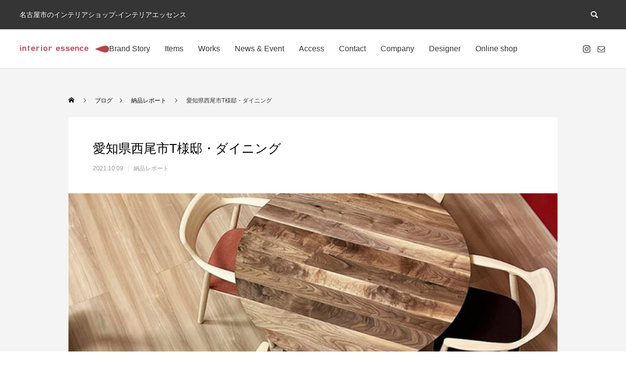

--- FILE ---
content_type: text/html; charset=UTF-8
request_url: https://iess.co.jp/2021/10/09/%E7%B4%8D%E5%93%81%E3%83%AC%E3%83%9D%E3%83%BC%E3%83%88%E3%83%80%E3%82%A4%E3%83%8B%E3%83%B3%E3%82%B0%E6%84%9B%E7%9F%A5%E7%9C%8C%E8%A5%BF%E5%B0%BE%E5%B8%82t%E6%A7%98%E9%82%B8/
body_size: 14939
content:

	<!DOCTYPE html>
<html class="pc" lang="ja">
<head>
<meta charset="UTF-8">
<!--[if IE]><meta http-equiv="X-UA-Compatible" content="IE=edge"><![endif]-->
<meta name="viewport" content="width=device-width">
<title>愛知県西尾市T様邸・ダイニング | インテリアエッセンス</title>
<meta name="description" content="愛知県西尾市T様邸・戸建・Paleta120テーブル・Hiroshimaチェア自然とダイニングに集まるラウンドテーブルお部屋には角張った形がほとんど。">
<link rel="pingback" href="https://iess.co.jp/wp/xmlrpc.php">
<meta name='robots' content='max-image-preview:large' />
<link rel='dns-prefetch' href='//www.googletagmanager.com' />
<link rel="alternate" type="application/rss+xml" title="インテリアエッセンス &raquo; フィード" href="https://iess.co.jp/feed/" />
<link rel="alternate" type="application/rss+xml" title="インテリアエッセンス &raquo; コメントフィード" href="https://iess.co.jp/comments/feed/" />
<link rel="alternate" type="application/rss+xml" title="インテリアエッセンス &raquo; 愛知県西尾市T様邸・ダイニング のコメントのフィード" href="https://iess.co.jp/2021/10/09/%E7%B4%8D%E5%93%81%E3%83%AC%E3%83%9D%E3%83%BC%E3%83%88%E3%83%80%E3%82%A4%E3%83%8B%E3%83%B3%E3%82%B0%E6%84%9B%E7%9F%A5%E7%9C%8C%E8%A5%BF%E5%B0%BE%E5%B8%82t%E6%A7%98%E9%82%B8/feed/" />
<link rel="alternate" title="oEmbed (JSON)" type="application/json+oembed" href="https://iess.co.jp/wp-json/oembed/1.0/embed?url=https%3A%2F%2Fiess.co.jp%2F2021%2F10%2F09%2F%25E7%25B4%258D%25E5%2593%2581%25E3%2583%25AC%25E3%2583%259D%25E3%2583%25BC%25E3%2583%2588%25E3%2583%2580%25E3%2582%25A4%25E3%2583%258B%25E3%2583%25B3%25E3%2582%25B0%25E6%2584%259B%25E7%259F%25A5%25E7%259C%258C%25E8%25A5%25BF%25E5%25B0%25BE%25E5%25B8%2582t%25E6%25A7%2598%25E9%2582%25B8%2F" />
<link rel="alternate" title="oEmbed (XML)" type="text/xml+oembed" href="https://iess.co.jp/wp-json/oembed/1.0/embed?url=https%3A%2F%2Fiess.co.jp%2F2021%2F10%2F09%2F%25E7%25B4%258D%25E5%2593%2581%25E3%2583%25AC%25E3%2583%259D%25E3%2583%25BC%25E3%2583%2588%25E3%2583%2580%25E3%2582%25A4%25E3%2583%258B%25E3%2583%25B3%25E3%2582%25B0%25E6%2584%259B%25E7%259F%25A5%25E7%259C%258C%25E8%25A5%25BF%25E5%25B0%25BE%25E5%25B8%2582t%25E6%25A7%2598%25E9%2582%25B8%2F&#038;format=xml" />
<style id='wp-img-auto-sizes-contain-inline-css' type='text/css'>
img:is([sizes=auto i],[sizes^="auto," i]){contain-intrinsic-size:3000px 1500px}
/*# sourceURL=wp-img-auto-sizes-contain-inline-css */
</style>
<link rel='stylesheet' id='style-css' href='https://iess.co.jp/wp/wp-content/themes/anthem_tcd083/style.css?ver=1.3.6' type='text/css' media='all' />
<style id='wp-block-library-inline-css' type='text/css'>
:root{--wp-block-synced-color:#7a00df;--wp-block-synced-color--rgb:122,0,223;--wp-bound-block-color:var(--wp-block-synced-color);--wp-editor-canvas-background:#ddd;--wp-admin-theme-color:#007cba;--wp-admin-theme-color--rgb:0,124,186;--wp-admin-theme-color-darker-10:#006ba1;--wp-admin-theme-color-darker-10--rgb:0,107,160.5;--wp-admin-theme-color-darker-20:#005a87;--wp-admin-theme-color-darker-20--rgb:0,90,135;--wp-admin-border-width-focus:2px}@media (min-resolution:192dpi){:root{--wp-admin-border-width-focus:1.5px}}.wp-element-button{cursor:pointer}:root .has-very-light-gray-background-color{background-color:#eee}:root .has-very-dark-gray-background-color{background-color:#313131}:root .has-very-light-gray-color{color:#eee}:root .has-very-dark-gray-color{color:#313131}:root .has-vivid-green-cyan-to-vivid-cyan-blue-gradient-background{background:linear-gradient(135deg,#00d084,#0693e3)}:root .has-purple-crush-gradient-background{background:linear-gradient(135deg,#34e2e4,#4721fb 50%,#ab1dfe)}:root .has-hazy-dawn-gradient-background{background:linear-gradient(135deg,#faaca8,#dad0ec)}:root .has-subdued-olive-gradient-background{background:linear-gradient(135deg,#fafae1,#67a671)}:root .has-atomic-cream-gradient-background{background:linear-gradient(135deg,#fdd79a,#004a59)}:root .has-nightshade-gradient-background{background:linear-gradient(135deg,#330968,#31cdcf)}:root .has-midnight-gradient-background{background:linear-gradient(135deg,#020381,#2874fc)}:root{--wp--preset--font-size--normal:16px;--wp--preset--font-size--huge:42px}.has-regular-font-size{font-size:1em}.has-larger-font-size{font-size:2.625em}.has-normal-font-size{font-size:var(--wp--preset--font-size--normal)}.has-huge-font-size{font-size:var(--wp--preset--font-size--huge)}.has-text-align-center{text-align:center}.has-text-align-left{text-align:left}.has-text-align-right{text-align:right}.has-fit-text{white-space:nowrap!important}#end-resizable-editor-section{display:none}.aligncenter{clear:both}.items-justified-left{justify-content:flex-start}.items-justified-center{justify-content:center}.items-justified-right{justify-content:flex-end}.items-justified-space-between{justify-content:space-between}.screen-reader-text{border:0;clip-path:inset(50%);height:1px;margin:-1px;overflow:hidden;padding:0;position:absolute;width:1px;word-wrap:normal!important}.screen-reader-text:focus{background-color:#ddd;clip-path:none;color:#444;display:block;font-size:1em;height:auto;left:5px;line-height:normal;padding:15px 23px 14px;text-decoration:none;top:5px;width:auto;z-index:100000}html :where(.has-border-color){border-style:solid}html :where([style*=border-top-color]){border-top-style:solid}html :where([style*=border-right-color]){border-right-style:solid}html :where([style*=border-bottom-color]){border-bottom-style:solid}html :where([style*=border-left-color]){border-left-style:solid}html :where([style*=border-width]){border-style:solid}html :where([style*=border-top-width]){border-top-style:solid}html :where([style*=border-right-width]){border-right-style:solid}html :where([style*=border-bottom-width]){border-bottom-style:solid}html :where([style*=border-left-width]){border-left-style:solid}html :where(img[class*=wp-image-]){height:auto;max-width:100%}:where(figure){margin:0 0 1em}html :where(.is-position-sticky){--wp-admin--admin-bar--position-offset:var(--wp-admin--admin-bar--height,0px)}@media screen and (max-width:600px){html :where(.is-position-sticky){--wp-admin--admin-bar--position-offset:0px}}

/*# sourceURL=wp-block-library-inline-css */
</style><style id='global-styles-inline-css' type='text/css'>
:root{--wp--preset--aspect-ratio--square: 1;--wp--preset--aspect-ratio--4-3: 4/3;--wp--preset--aspect-ratio--3-4: 3/4;--wp--preset--aspect-ratio--3-2: 3/2;--wp--preset--aspect-ratio--2-3: 2/3;--wp--preset--aspect-ratio--16-9: 16/9;--wp--preset--aspect-ratio--9-16: 9/16;--wp--preset--color--black: #000000;--wp--preset--color--cyan-bluish-gray: #abb8c3;--wp--preset--color--white: #ffffff;--wp--preset--color--pale-pink: #f78da7;--wp--preset--color--vivid-red: #cf2e2e;--wp--preset--color--luminous-vivid-orange: #ff6900;--wp--preset--color--luminous-vivid-amber: #fcb900;--wp--preset--color--light-green-cyan: #7bdcb5;--wp--preset--color--vivid-green-cyan: #00d084;--wp--preset--color--pale-cyan-blue: #8ed1fc;--wp--preset--color--vivid-cyan-blue: #0693e3;--wp--preset--color--vivid-purple: #9b51e0;--wp--preset--gradient--vivid-cyan-blue-to-vivid-purple: linear-gradient(135deg,rgb(6,147,227) 0%,rgb(155,81,224) 100%);--wp--preset--gradient--light-green-cyan-to-vivid-green-cyan: linear-gradient(135deg,rgb(122,220,180) 0%,rgb(0,208,130) 100%);--wp--preset--gradient--luminous-vivid-amber-to-luminous-vivid-orange: linear-gradient(135deg,rgb(252,185,0) 0%,rgb(255,105,0) 100%);--wp--preset--gradient--luminous-vivid-orange-to-vivid-red: linear-gradient(135deg,rgb(255,105,0) 0%,rgb(207,46,46) 100%);--wp--preset--gradient--very-light-gray-to-cyan-bluish-gray: linear-gradient(135deg,rgb(238,238,238) 0%,rgb(169,184,195) 100%);--wp--preset--gradient--cool-to-warm-spectrum: linear-gradient(135deg,rgb(74,234,220) 0%,rgb(151,120,209) 20%,rgb(207,42,186) 40%,rgb(238,44,130) 60%,rgb(251,105,98) 80%,rgb(254,248,76) 100%);--wp--preset--gradient--blush-light-purple: linear-gradient(135deg,rgb(255,206,236) 0%,rgb(152,150,240) 100%);--wp--preset--gradient--blush-bordeaux: linear-gradient(135deg,rgb(254,205,165) 0%,rgb(254,45,45) 50%,rgb(107,0,62) 100%);--wp--preset--gradient--luminous-dusk: linear-gradient(135deg,rgb(255,203,112) 0%,rgb(199,81,192) 50%,rgb(65,88,208) 100%);--wp--preset--gradient--pale-ocean: linear-gradient(135deg,rgb(255,245,203) 0%,rgb(182,227,212) 50%,rgb(51,167,181) 100%);--wp--preset--gradient--electric-grass: linear-gradient(135deg,rgb(202,248,128) 0%,rgb(113,206,126) 100%);--wp--preset--gradient--midnight: linear-gradient(135deg,rgb(2,3,129) 0%,rgb(40,116,252) 100%);--wp--preset--font-size--small: 13px;--wp--preset--font-size--medium: 20px;--wp--preset--font-size--large: 36px;--wp--preset--font-size--x-large: 42px;--wp--preset--spacing--20: 0.44rem;--wp--preset--spacing--30: 0.67rem;--wp--preset--spacing--40: 1rem;--wp--preset--spacing--50: 1.5rem;--wp--preset--spacing--60: 2.25rem;--wp--preset--spacing--70: 3.38rem;--wp--preset--spacing--80: 5.06rem;--wp--preset--shadow--natural: 6px 6px 9px rgba(0, 0, 0, 0.2);--wp--preset--shadow--deep: 12px 12px 50px rgba(0, 0, 0, 0.4);--wp--preset--shadow--sharp: 6px 6px 0px rgba(0, 0, 0, 0.2);--wp--preset--shadow--outlined: 6px 6px 0px -3px rgb(255, 255, 255), 6px 6px rgb(0, 0, 0);--wp--preset--shadow--crisp: 6px 6px 0px rgb(0, 0, 0);}:where(.is-layout-flex){gap: 0.5em;}:where(.is-layout-grid){gap: 0.5em;}body .is-layout-flex{display: flex;}.is-layout-flex{flex-wrap: wrap;align-items: center;}.is-layout-flex > :is(*, div){margin: 0;}body .is-layout-grid{display: grid;}.is-layout-grid > :is(*, div){margin: 0;}:where(.wp-block-columns.is-layout-flex){gap: 2em;}:where(.wp-block-columns.is-layout-grid){gap: 2em;}:where(.wp-block-post-template.is-layout-flex){gap: 1.25em;}:where(.wp-block-post-template.is-layout-grid){gap: 1.25em;}.has-black-color{color: var(--wp--preset--color--black) !important;}.has-cyan-bluish-gray-color{color: var(--wp--preset--color--cyan-bluish-gray) !important;}.has-white-color{color: var(--wp--preset--color--white) !important;}.has-pale-pink-color{color: var(--wp--preset--color--pale-pink) !important;}.has-vivid-red-color{color: var(--wp--preset--color--vivid-red) !important;}.has-luminous-vivid-orange-color{color: var(--wp--preset--color--luminous-vivid-orange) !important;}.has-luminous-vivid-amber-color{color: var(--wp--preset--color--luminous-vivid-amber) !important;}.has-light-green-cyan-color{color: var(--wp--preset--color--light-green-cyan) !important;}.has-vivid-green-cyan-color{color: var(--wp--preset--color--vivid-green-cyan) !important;}.has-pale-cyan-blue-color{color: var(--wp--preset--color--pale-cyan-blue) !important;}.has-vivid-cyan-blue-color{color: var(--wp--preset--color--vivid-cyan-blue) !important;}.has-vivid-purple-color{color: var(--wp--preset--color--vivid-purple) !important;}.has-black-background-color{background-color: var(--wp--preset--color--black) !important;}.has-cyan-bluish-gray-background-color{background-color: var(--wp--preset--color--cyan-bluish-gray) !important;}.has-white-background-color{background-color: var(--wp--preset--color--white) !important;}.has-pale-pink-background-color{background-color: var(--wp--preset--color--pale-pink) !important;}.has-vivid-red-background-color{background-color: var(--wp--preset--color--vivid-red) !important;}.has-luminous-vivid-orange-background-color{background-color: var(--wp--preset--color--luminous-vivid-orange) !important;}.has-luminous-vivid-amber-background-color{background-color: var(--wp--preset--color--luminous-vivid-amber) !important;}.has-light-green-cyan-background-color{background-color: var(--wp--preset--color--light-green-cyan) !important;}.has-vivid-green-cyan-background-color{background-color: var(--wp--preset--color--vivid-green-cyan) !important;}.has-pale-cyan-blue-background-color{background-color: var(--wp--preset--color--pale-cyan-blue) !important;}.has-vivid-cyan-blue-background-color{background-color: var(--wp--preset--color--vivid-cyan-blue) !important;}.has-vivid-purple-background-color{background-color: var(--wp--preset--color--vivid-purple) !important;}.has-black-border-color{border-color: var(--wp--preset--color--black) !important;}.has-cyan-bluish-gray-border-color{border-color: var(--wp--preset--color--cyan-bluish-gray) !important;}.has-white-border-color{border-color: var(--wp--preset--color--white) !important;}.has-pale-pink-border-color{border-color: var(--wp--preset--color--pale-pink) !important;}.has-vivid-red-border-color{border-color: var(--wp--preset--color--vivid-red) !important;}.has-luminous-vivid-orange-border-color{border-color: var(--wp--preset--color--luminous-vivid-orange) !important;}.has-luminous-vivid-amber-border-color{border-color: var(--wp--preset--color--luminous-vivid-amber) !important;}.has-light-green-cyan-border-color{border-color: var(--wp--preset--color--light-green-cyan) !important;}.has-vivid-green-cyan-border-color{border-color: var(--wp--preset--color--vivid-green-cyan) !important;}.has-pale-cyan-blue-border-color{border-color: var(--wp--preset--color--pale-cyan-blue) !important;}.has-vivid-cyan-blue-border-color{border-color: var(--wp--preset--color--vivid-cyan-blue) !important;}.has-vivid-purple-border-color{border-color: var(--wp--preset--color--vivid-purple) !important;}.has-vivid-cyan-blue-to-vivid-purple-gradient-background{background: var(--wp--preset--gradient--vivid-cyan-blue-to-vivid-purple) !important;}.has-light-green-cyan-to-vivid-green-cyan-gradient-background{background: var(--wp--preset--gradient--light-green-cyan-to-vivid-green-cyan) !important;}.has-luminous-vivid-amber-to-luminous-vivid-orange-gradient-background{background: var(--wp--preset--gradient--luminous-vivid-amber-to-luminous-vivid-orange) !important;}.has-luminous-vivid-orange-to-vivid-red-gradient-background{background: var(--wp--preset--gradient--luminous-vivid-orange-to-vivid-red) !important;}.has-very-light-gray-to-cyan-bluish-gray-gradient-background{background: var(--wp--preset--gradient--very-light-gray-to-cyan-bluish-gray) !important;}.has-cool-to-warm-spectrum-gradient-background{background: var(--wp--preset--gradient--cool-to-warm-spectrum) !important;}.has-blush-light-purple-gradient-background{background: var(--wp--preset--gradient--blush-light-purple) !important;}.has-blush-bordeaux-gradient-background{background: var(--wp--preset--gradient--blush-bordeaux) !important;}.has-luminous-dusk-gradient-background{background: var(--wp--preset--gradient--luminous-dusk) !important;}.has-pale-ocean-gradient-background{background: var(--wp--preset--gradient--pale-ocean) !important;}.has-electric-grass-gradient-background{background: var(--wp--preset--gradient--electric-grass) !important;}.has-midnight-gradient-background{background: var(--wp--preset--gradient--midnight) !important;}.has-small-font-size{font-size: var(--wp--preset--font-size--small) !important;}.has-medium-font-size{font-size: var(--wp--preset--font-size--medium) !important;}.has-large-font-size{font-size: var(--wp--preset--font-size--large) !important;}.has-x-large-font-size{font-size: var(--wp--preset--font-size--x-large) !important;}
/*# sourceURL=global-styles-inline-css */
</style>

<style id='classic-theme-styles-inline-css' type='text/css'>
/*! This file is auto-generated */
.wp-block-button__link{color:#fff;background-color:#32373c;border-radius:9999px;box-shadow:none;text-decoration:none;padding:calc(.667em + 2px) calc(1.333em + 2px);font-size:1.125em}.wp-block-file__button{background:#32373c;color:#fff;text-decoration:none}
/*# sourceURL=/wp-includes/css/classic-themes.min.css */
</style>
<link rel='stylesheet' id='contact-form-7-css' href='https://iess.co.jp/wp/wp-content/plugins/contact-form-7/includes/css/styles.css?ver=6.1.4' type='text/css' media='all' />
<link rel='stylesheet' id='searchandfilter-css' href='https://iess.co.jp/wp/wp-content/plugins/search-filter/style.css?ver=1' type='text/css' media='all' />
<link rel='stylesheet' id='vk-filter-search-style-css' href='https://iess.co.jp/wp/wp-content/plugins/vk-filter-search/inc/filter-search/package/build/style.css?ver=2.18.3.0' type='text/css' media='all' />
<script type="text/javascript" src="https://iess.co.jp/wp/wp-includes/js/jquery/jquery.min.js?ver=3.7.1" id="jquery-core-js"></script>
<script type="text/javascript" src="https://iess.co.jp/wp/wp-includes/js/jquery/jquery-migrate.min.js?ver=3.4.1" id="jquery-migrate-js"></script>
<link rel="https://api.w.org/" href="https://iess.co.jp/wp-json/" /><link rel="alternate" title="JSON" type="application/json" href="https://iess.co.jp/wp-json/wp/v2/posts/1835" /><link rel="canonical" href="https://iess.co.jp/2021/10/09/%E7%B4%8D%E5%93%81%E3%83%AC%E3%83%9D%E3%83%BC%E3%83%88%E3%83%80%E3%82%A4%E3%83%8B%E3%83%B3%E3%82%B0%E6%84%9B%E7%9F%A5%E7%9C%8C%E8%A5%BF%E5%B0%BE%E5%B8%82t%E6%A7%98%E9%82%B8/" />
<link rel='shortlink' href='https://iess.co.jp/?p=1835' />
<meta name="generator" content="Site Kit by Google 1.168.0" />
<link rel="stylesheet" href="https://iess.co.jp/wp/wp-content/themes/anthem_tcd083/css/design-plus.css?ver=1.3.6">
<link rel="stylesheet" href="https://iess.co.jp/wp/wp-content/themes/anthem_tcd083/css/sns-botton.css?ver=1.3.6">
<link rel="stylesheet" media="screen and (max-width:1251px)" href="https://iess.co.jp/wp/wp-content/themes/anthem_tcd083/css/responsive.css?ver=1.3.6">
<link rel="stylesheet" media="screen and (max-width:1251px)" href="https://iess.co.jp/wp/wp-content/themes/anthem_tcd083/css/footer-bar.css?ver=1.3.6">

<script src="https://iess.co.jp/wp/wp-content/themes/anthem_tcd083/js/jquery.easing.1.4.js?ver=1.3.6"></script>
<script src="https://iess.co.jp/wp/wp-content/themes/anthem_tcd083/js/jscript.js?ver=1.3.6"></script>
<script src="https://iess.co.jp/wp/wp-content/themes/anthem_tcd083/js/comment.js?ver=1.3.6"></script>

<link rel="stylesheet" href="https://iess.co.jp/wp/wp-content/themes/anthem_tcd083/js/simplebar.css?ver=1.3.6">
<script src="https://iess.co.jp/wp/wp-content/themes/anthem_tcd083/js/simplebar.min.js?ver=1.3.6"></script>


<script src="https://iess.co.jp/wp/wp-content/themes/anthem_tcd083/js/header_fix.js?ver=1.3.6"></script>
<script src="https://iess.co.jp/wp/wp-content/themes/anthem_tcd083/js/header_fix_mobile.js?ver=1.3.6"></script>



<style type="text/css">

body, input, textarea { font-family: Arial, "Hiragino Kaku Gothic ProN", "ヒラギノ角ゴ ProN W3", "メイリオ", Meiryo, sans-serif; }

.rich_font, .p-vertical { font-family: Arial, "Hiragino Kaku Gothic ProN", "ヒラギノ角ゴ ProN W3", "メイリオ", Meiryo, sans-serif; }

.rich_font_type1 { font-family: Arial, "Hiragino Kaku Gothic ProN", "ヒラギノ角ゴ ProN W3", "メイリオ", Meiryo, sans-serif; }
.rich_font_type2 { font-family: Arial, "Hiragino Sans", "ヒラギノ角ゴ ProN", "Hiragino Kaku Gothic ProN", "游ゴシック", YuGothic, "メイリオ", Meiryo, sans-serif; font-weight:500; }
.rich_font_type3 { font-family: "Times New Roman" , "游明朝" , "Yu Mincho" , "游明朝体" , "YuMincho" , "ヒラギノ明朝 Pro W3" , "Hiragino Mincho Pro" , "HiraMinProN-W3" , "HGS明朝E" , "ＭＳ Ｐ明朝" , "MS PMincho" , serif; font-weight:500; }

.post_content, #next_prev_post { font-family: Arial, "Hiragino Kaku Gothic ProN", "ヒラギノ角ゴ ProN W3", "メイリオ", Meiryo, sans-serif; }
.widget_headline { font-family: Arial, "Hiragino Kaku Gothic ProN", "ヒラギノ角ゴ ProN W3", "メイリオ", Meiryo, sans-serif; }

#header_top { color:#ffffff; background:#353535; }
#header_top a, header_search .button label:before { color:#ffffff; }
#header_bottom { color:#353535; background:#ffffff; }
#header_bottom a { color:#353535; }
#header_top a:hover, #header_bottom a:hover, header_search .button label:hover:before { color:#353535; }
#header_search .button label { background:#353535; }
.header_fix #header_bottom, .header_fix_mobile #header_bottom { background:rgba(255,255,255,0.5); }
.header_fix #header.active #header_bottom, .header_fix_mobile #header.active #header_bottom{ background:rgba(255,255,255,1); }
#global_menu > ul > li > a, body.home #global_menu > ul > li.current-menu-item > a { color:#353535; }
#global_menu > ul > li.active > a, #global_menu > ul > li.active_button > a { color:#353535 !important; }
#global_menu ul ul a { color:#ffffff; background:#353535; }
#global_menu ul ul a:hover { color:#ffffff; background:#823043; }
#menu_button span { background:#000; }
#menu_button:hover span { background:#353535 !important; }
#drawer_menu { background:#222222; }
#mobile_menu a, .mobile #lang_button a { color:#ffffff; background:#222222; border-color:#a3a3a3; }
#mobile_menu li li a { color:#ffffff; background:#333333; }
#mobile_menu a:hover, #drawer_menu .close_button:hover, #mobile_menu .child_menu_button:hover { color:#ffffff; background:#823043; }
#mobile_menu li li a:hover { color:#ffffff; }
#lang_button_mobile { background:#222222; }
#lang_button_mobile li { border-color:#a3a3a3; }
#lang_button_mobile li a { color:#ffffff; background:#222222; border-color:#a3a3a3; }
#lang_button_mobile li a:hover { color:#ffffff; background:#823043; }
#lang_mobile_button:hover:before, #lang_mobile_button.active:before { color:#353535; }
#header_search .input_area input, #footer_search { background:#4f4f4f; }
.megamenu_product_category_list { background:#222222; }
.megamenu_product_category_list .title { font-size:12px; }
.megamenu_blog_list { background:#222222; }
.megamenu_blog_list .title { font-size:14px; }
#footer_carousel .headline { color:#ffffff; }
#footer_carousel_inner .title { font-size:18px; }
@media screen and (max-width:750px) {
  #footer_carousel_inner .title { font-size:15px; }
}
#return_top a:before { color:#ffffff; }
#return_top a { background:#b3434e; }
#return_top a:hover { background:#963741; }
.author_profile a.avatar, .animate_image, .animate_background, .animate_background .image_wrap {
  background: #000000;
}
.author_profile a.avatar img, .animate_image img, .animate_background .image {
  -webkit-transition-property: opacity; -webkit-transition: 0.5s;
  transition-property: opacity; transition: 0.5s;
}
.author_profile a.avatar:hover img, .animate_image:hover img, .animate_background:hover .image {
  opacity: 0.5;
}

a { color:#000; }

a:hover, #header_logo a:hover, #global_menu > ul > li.current-menu-item > a, .megamenu_blog_list a:hover .title, #footer a:hover, #footer_social_link li a:hover:before, #bread_crumb a:hover, #bread_crumb li.home a:hover:after, #bread_crumb, #bread_crumb li.last, #next_prev_post a:hover,
.index_post_slider .category a:hover, .index_post_slider .carousel_arrow:hover:before, .single_copy_title_url_btn:hover, #footer_post_list a:hover .title, #footer_carousel_inner a:hover .desc, .support_list .date, .support_list .question:hover, .support_list .question.active,
.widget_tab_post_list_button a.active, .p-dropdown__list li a:hover, .p-dropdown__title:hover, .p-dropdown__title:hover:after, .p-dropdown__title:hover:after, .p-dropdown__list li a:hover, .p-dropdown__list .child_menu_button:hover, .tcdw_search_box_widget .search_area .search_button:hover:before,
#blog_list .title a:hover, #post_title_area .category a:hover, #related_post .category a:hover, #blog_list li a:hover, #index_news a .date, #index_news_slider a:hover .title, .tcd_category_list a:hover, .tcd_category_list .child_menu_button:hover, .styled_post_list1 a:hover .title,
#post_title_area .post_meta a:hover, #single_author_title_area .author_link li a:hover:before, .author_profile a:hover, .author_profile .author_link li a:hover:before, #post_meta_bottom a:hover, .cardlink_title a:hover, .comment a:hover, .comment_form_wrapper a:hover, #searchform .submit_button:hover:before
  { color: #353535; }

.megamenu_product_category_list a:hover .title_area, #comment_tab li.active a, #submit_comment:hover, #cancel_comment_reply a:hover, #wp-calendar #prev a:hover, #wp-calendar #next a:hover, #wp-calendar td a:hover,
#post_pagination p, #post_pagination a:hover, #p_readmore .button:hover, .page_navi a:hover, .page_navi span.current, #post_pagination a:hover,.c-pw__btn:hover, #post_pagination a:hover, #comment_tab li a:hover,
#footer_post_list .category a, .post_slider_widget .slick-dots button:hover::before, .post_slider_widget .slick-dots .slick-active button::before, #header_slider .slick-dots button:hover::before, #header_slider .slick-dots .slick-active button::before,
.cb_product_review .vote_buttons a:hover, .cb_product_review .vote_buttons a.active
  { background-color: #353535; }

.megamenu_product_category_list a:hover .title_area, .megamenu_product_category_list .item:first-of-type a:hover .title_area, .index_post_slider .carousel_arrow:hover, .widget_headline, #comment_textarea textarea:focus, .c-pw__box-input:focus, .page_navi a:hover, .page_navi span.current, #post_pagination p, #post_pagination a:hover,
#header_slider .slick-dots button:hover::before, #header_slider .slick-dots .slick-active button::before, .cb_product_review .vote_buttons a:hover, .cb_product_review .vote_buttons a.active
  { border-color: #353535; }

#footer_post_list .category a:hover { background:rgba(53,53,53,0.7); }

.widget_headline { background:#000000; }
.post_content a, .custom-html-widget a { color:#353535; }
.post_content a:hover, .custom-html-widget a:hover { color:#b3434e; }
.styled_h2 {
  font-size:26px !important; text-align:left; color:#ffffff; background:#000000;  border-top:0px solid #dddddd;
  border-bottom:0px solid #dddddd;
  border-left:0px solid #dddddd;
  border-right:0px solid #dddddd;
  padding:15px 15px 15px 15px !important;
  margin:0px 0px 30px !important;
}
.styled_h3 {
  font-size:22px !important; text-align:left; color:#000000;   border-top:0px solid #dddddd;
  border-bottom:0px solid #dddddd;
  border-left:2px solid #000000;
  border-right:0px solid #dddddd;
  padding:6px 0px 6px 16px !important;
  margin:0px 0px 30px !important;
}
.styled_h4 {
  font-size:18px !important; text-align:left; color:#000000;   border-top:0px solid #dddddd;
  border-bottom:1px solid #dddddd;
  border-left:0px solid #dddddd;
  border-right:0px solid #dddddd;
  padding:3px 0px 3px 20px !important;
  margin:0px 0px 30px !important;
}
.styled_h5 {
  font-size:14px !important; text-align:left; color:#000000;   border-top:0px solid #dddddd;
  border-bottom:1px solid #dddddd;
  border-left:0px solid #dddddd;
  border-right:0px solid #dddddd;
  padding:3px 0px 3px 24px !important;
  margin:0px 0px 30px !important;
}
.q_custom_button1 {
  color:#ffffff !important;
  border-color:rgba(83,83,83,1);
}
.q_custom_button1.animation_type1 { background:#535353; }
.q_custom_button1:hover, .q_custom_button1:focus {
  color:#ffffff !important;
  border-color:rgba(125,125,125,1);
}
.q_custom_button1.animation_type1:hover { background:#7d7d7d; }
.q_custom_button1:before { background:#7d7d7d; }
.q_custom_button2 {
  color:#ffffff !important;
  border-color:rgba(83,83,83,1);
}
.q_custom_button2.animation_type1 { background:#535353; }
.q_custom_button2:hover, .q_custom_button2:focus {
  color:#ffffff !important;
  border-color:rgba(125,125,125,1);
}
.q_custom_button2.animation_type1:hover { background:#7d7d7d; }
.q_custom_button2:before { background:#7d7d7d; }
.q_custom_button3 {
  color:#ffffff !important;
  border-color:rgba(83,83,83,1);
}
.q_custom_button3.animation_type1 { background:#535353; }
.q_custom_button3:hover, .q_custom_button3:focus {
  color:#ffffff !important;
  border-color:rgba(125,125,125,1);
}
.q_custom_button3.animation_type1:hover { background:#7d7d7d; }
.q_custom_button3:before { background:#7d7d7d; }
.speech_balloon_left1 .speach_balloon_text { background-color: #ffdfdf; border-color: #ffdfdf; color: #000000 }
.speech_balloon_left1 .speach_balloon_text::before { border-right-color: #ffdfdf }
.speech_balloon_left1 .speach_balloon_text::after { border-right-color: #ffdfdf }
.speech_balloon_left2 .speach_balloon_text { background-color: #ffffff; border-color: #ff5353; color: #000000 }
.speech_balloon_left2 .speach_balloon_text::before { border-right-color: #ff5353 }
.speech_balloon_left2 .speach_balloon_text::after { border-right-color: #ffffff }
.speech_balloon_right1 .speach_balloon_text { background-color: #ccf4ff; border-color: #ccf4ff; color: #000000 }
.speech_balloon_right1 .speach_balloon_text::before { border-left-color: #ccf4ff }
.speech_balloon_right1 .speach_balloon_text::after { border-left-color: #ccf4ff }
.speech_balloon_right2 .speach_balloon_text { background-color: #ffffff; border-color: #0789b5; color: #000000 }
.speech_balloon_right2 .speach_balloon_text::before { border-left-color: #0789b5 }
.speech_balloon_right2 .speach_balloon_text::after { border-left-color: #ffffff }
.qt_google_map .pb_googlemap_custom-overlay-inner { background:#000000; color:#ffffff; }
.qt_google_map .pb_googlemap_custom-overlay-inner::after { border-color:#000000 transparent transparent transparent; }
</style>

<style id="current-page-style" type="text/css">
#post_title_area .title { font-size:26px; }
#article .post_content { font-size:16px; }
#related_post .headline { font-size:16px; background:#424242; }
#comments .headline { font-size:16px; background:#424242; }
@media screen and (max-width:750px) {
  #post_title_area .title { font-size:18px; }
  #article .post_content { font-size:14px; }
  #related_post .headline { font-size:14px; }
  #comments .headline { font-size:14px; }
}
#site_loader_overlay.active #site_loader_animation {
  opacity:0;
  -webkit-transition: all 1.0s cubic-bezier(0.22, 1, 0.36, 1) 0s; transition: all 1.0s cubic-bezier(0.22, 1, 0.36, 1) 0s;
}
</style>

<script type="text/javascript">
jQuery(document).ready(function($){

  $('.megamenu_blog_slider').slick({
    infinite: true,
    dots: false,
    arrows: false,
    slidesToShow: 4,
    slidesToScroll: 1,
    swipeToSlide: true,
    touchThreshold: 20,
    adaptiveHeight: false,
    pauseOnHover: true,
    autoplay: false,
    fade: false,
    easing: 'easeOutExpo',
    speed: 700,
    autoplaySpeed: 5000
  });
  $('.megamenu_blog_list .prev_item').on('click', function() {
    $(this).closest('.megamenu_blog_list').find('.megamenu_blog_slider').slick('slickPrev');
  });
  $('.megamenu_blog_list .next_item').on('click', function() {
    $(this).closest('.megamenu_blog_list').find('.megamenu_blog_slider').slick('slickNext');
  });

});
</script>
<script type="text/javascript">
jQuery(document).ready(function($){

  $('#footer_carousel_inner').slick({
    infinite: true,
    dots: false,
    arrows: false,
    slidesToShow: 4,
    slidesToScroll: 1,
    swipeToSlide: true,
    touchThreshold: 20,
    adaptiveHeight: false,
    pauseOnHover: true,
    autoplay: true,
    fade: false,
    easing: 'easeOutExpo',
    speed: 700,
    autoplaySpeed: 5000,
    responsive: [
      {
        breakpoint: 1200,
        settings: { slidesToShow: 3 }
      },
      {
        breakpoint: 950,
        settings: { slidesToShow: 2 }
      },
      {
        breakpoint: 650,
        settings: { slidesToShow: 1 }
      }
    ]
  });
  $('#footer_carousel .prev_item').on('click', function() {
    $('#footer_carousel_inner').slick('slickPrev');
  });
  $('#footer_carousel .next_item').on('click', function() {
    $('#footer_carousel_inner').slick('slickNext');
  });

});
</script>
<!-- Google tag (gtag.js) -->
<script async src="https://www.googletagmanager.com/gtag/js?id=G-X8WL7BS1QH"></script>
<script>
  window.dataLayer = window.dataLayer || [];
  function gtag(){dataLayer.push(arguments);}
  gtag('js', new Date());

  gtag('config', 'G-X8WL7BS1QH');
</script>
<link rel="icon" href="https://iess.co.jp/wp/wp-content/uploads/2023/08/cropped-フォントスクエア200PX-32x32.jpg" sizes="32x32" />
<link rel="icon" href="https://iess.co.jp/wp/wp-content/uploads/2023/08/cropped-フォントスクエア200PX-192x192.jpg" sizes="192x192" />
<link rel="apple-touch-icon" href="https://iess.co.jp/wp/wp-content/uploads/2023/08/cropped-フォントスクエア200PX-180x180.jpg" />
<meta name="msapplication-TileImage" content="https://iess.co.jp/wp/wp-content/uploads/2023/08/cropped-フォントスクエア200PX-270x270.jpg" />
<link rel='stylesheet' id='slick-style-css' href='https://iess.co.jp/wp/wp-content/themes/anthem_tcd083/js/slick.css?ver=1.0.0' type='text/css' media='all' />
<link rel='stylesheet' id='magnific-popup-css' href='https://iess.co.jp/wp/wp-content/plugins/shortcodes-ultimate/vendor/magnific-popup/magnific-popup.css?ver=1.2.0' type='text/css' media='all' />
<link rel='stylesheet' id='flickity-css' href='https://iess.co.jp/wp/wp-content/plugins/shortcodes-ultimate/vendor/flickity/flickity.css?ver=2.2.1' type='text/css' media='all' />
<link rel='stylesheet' id='su-shortcodes-css' href='https://iess.co.jp/wp/wp-content/plugins/shortcodes-ultimate/includes/css/shortcodes.css?ver=7.4.7' type='text/css' media='all' />
</head>
<body id="body" class="wp-singular post-template-default single single-post postid-1835 single-format-standard wp-theme-anthem_tcd083 layout_type3 use_header_fix use_mobile_header_fix">


<div id="container">

 
 
 <header id="header">

  <div id="header_top">
   <div id="header_top_inner">
        <h2 id="site_description"><span>名古屋市のインテリアショップ-インテリアエッセンス</span></h2>
            <div id="header_search">
     <form role="search" method="get" id="header_searchform" action="https://iess.co.jp">
      <div class="input_area"><input type="text" value="" id="header_search_input" name="s" autocomplete="off"></div>
      <div class="button"><label for="header_search_button"></label><input type="submit" id="header_search_button" value=""></div>
     </form>
    </div>
           </div><!-- END #header_top_inner -->
  </div><!-- END #header_top -->

  <div id="header_bottom">
   <div id="header_bottom_inner">
    <div id="header_logo">
     <h2 class="logo">
 <a href="https://iess.co.jp/" title="インテリアエッセンス">
    <img class="pc_logo_image tcd-lazy" src="" alt="インテリアエッセンス" title="インテリアエッセンス" width="185" height="59" data-src="https://iess.co.jp/wp/wp-content/uploads/2022/06/logo_top.png?1768599575">
      <img class="mobile_logo_image tcd-lazy" src="" alt="インテリアエッセンス" title="インテリアエッセンス" width="185" height="59" data-src="https://iess.co.jp/wp/wp-content/uploads/2022/06/logo_top.png?1768599575">
   </a>
</h2>

    </div>
            <a id="menu_button" href="#"><span></span><span></span><span></span></a>
    <nav id="global_menu">
     <ul id="menu-%e3%82%b5%e3%83%b3%e3%83%97%e3%83%ab%e3%83%a1%e3%83%8b%e3%83%a5%e3%83%bc" class="menu"><li id="menu-item-104" class="menu-item menu-item-type-post_type menu-item-object-page menu-item-has-children menu-item-104 "><a href="https://iess.co.jp/brand-story/">Brand Story</a>
<ul class="sub-menu">
	<li id="menu-item-11187" class="menu-item menu-item-type-post_type menu-item-object-page menu-item-has-children menu-item-11187 "><a href="https://iess.co.jp/brand-story-furniture/">Brand Story – FURNITURE&amp;LIGHTING</a>
	<ul class="sub-menu">
		<li id="menu-item-158" class="menu-item menu-item-type-post_type menu-item-object-page menu-item-158 "><a href="https://iess.co.jp/brand-story/masterwal/">Masterwal</a></li>
		<li id="menu-item-157" class="menu-item menu-item-type-post_type menu-item-object-page menu-item-157 "><a href="https://iess.co.jp/brand-story/maruni/">MARUNI COLLECTION</a></li>
		<li id="menu-item-181" class="menu-item menu-item-type-post_type menu-item-object-page menu-item-181 "><a href="https://iess.co.jp/brand-story/maruni60/">MARUNI60</a></li>
		<li id="menu-item-11196" class="menu-item menu-item-type-post_type menu-item-object-page menu-item-11196 "><a href="https://iess.co.jp/linea-living-board/">LINEA LIVING BOARD</a></li>
		<li id="menu-item-3659" class="menu-item menu-item-type-post_type menu-item-object-page menu-item-3659 "><a href="https://iess.co.jp/brand-story/upright-chair/">UPRIGHT CHAIR</a></li>
		<li id="menu-item-11184" class="menu-item menu-item-type-post_type menu-item-object-page menu-item-11184 "><a href="https://iess.co.jp/brand-story/%E7%85%A7%E6%98%8E%E4%BD%9C%E5%AE%B6-%E8%B0%B7%E4%BF%8A%E5%B9%B8/">照明作家 谷俊幸</a></li>
	</ul>
</li>
	<li id="menu-item-11233" class="menu-item menu-item-type-post_type menu-item-object-page menu-item-has-children menu-item-11233 "><a href="https://iess.co.jp/brand-story-interior-item/">Brand Story – interior item</a>
	<ul class="sub-menu">
		<li id="menu-item-2768" class="menu-item menu-item-type-post_type menu-item-object-page menu-item-2768 "><a href="https://iess.co.jp/brand-story/klippan/">KLIPPAN</a></li>
		<li id="menu-item-10744" class="menu-item menu-item-type-post_type menu-item-object-page menu-item-10744 "><a href="https://iess.co.jp/brand-story/mina-perhonen-dop-tambourine-2024/">minä perhonen  dop-tambourine- 2024</a></li>
		<li id="menu-item-11611" class="menu-item menu-item-type-post_type menu-item-object-page menu-item-11611 "><a href="https://iess.co.jp/brand-story/mina-perhonen-dop-light-berry/">minä perhonen  dop-light berry-</a></li>
		<li id="menu-item-11627" class="menu-item menu-item-type-post_type menu-item-object-page menu-item-11627 "><a href="https://iess.co.jp/brand-story/mina-perhonen-dop-choucho/">minä perhonen  dop-choucho-</a></li>
		<li id="menu-item-2769" class="menu-item menu-item-type-post_type menu-item-object-page menu-item-2769 "><a href="https://iess.co.jp/brand-story/cutipol/">Cutipol</a></li>
		<li id="menu-item-10739" class="menu-item menu-item-type-post_type menu-item-object-page menu-item-10739 "><a href="https://iess.co.jp/brand-story/hasami-porcelain/">HASAMI PORCELAIN</a></li>
		<li id="menu-item-10740" class="menu-item menu-item-type-post_type menu-item-object-page menu-item-10740 "><a href="https://iess.co.jp/%E9%AC%BC%E7%93%A6%E5%AE%B6%E5%AE%88/">鬼瓦家守</a></li>
		<li id="menu-item-11014" class="menu-item menu-item-type-post_type menu-item-object-page menu-item-11014 "><a href="https://iess.co.jp/brand-story/fresco/">fresco</a></li>
		<li id="menu-item-11015" class="menu-item menu-item-type-post_type menu-item-object-page menu-item-11015 "><a href="https://iess.co.jp/brand-story/futagami/">FUTAGAMI</a></li>
		<li id="menu-item-11016" class="menu-item menu-item-type-post_type menu-item-object-page menu-item-11016 "><a href="https://iess.co.jp/brand-story/kodamatoki/">KODAMA TOKI</a></li>
		<li id="menu-item-11145" class="menu-item menu-item-type-post_type menu-item-object-page menu-item-11145 "><a href="https://iess.co.jp/brand-story/kukan-chuzo/">空間鋳造</a></li>
		<li id="menu-item-11146" class="menu-item menu-item-type-post_type menu-item-object-page menu-item-11146 "><a href="https://iess.co.jp/brand-story/ikeuchi-organic/">IKEUCHI ORGANIC</a></li>
		<li id="menu-item-11144" class="menu-item menu-item-type-post_type menu-item-object-page menu-item-11144 "><a href="https://iess.co.jp/brand-story/kontex/">kontex</a></li>
		<li id="menu-item-11745" class="menu-item menu-item-type-post_type menu-item-object-page menu-item-11745 "><a href="https://iess.co.jp/brand-story/syuro/">SyuRo</a></li>
	</ul>
</li>
</ul>
</li>
<li id="menu-item-248" class="menu-item menu-item-type-post_type menu-item-object-page menu-item-has-children menu-item-248 "><a href="https://iess.co.jp/items/">Items</a>
<ul class="sub-menu">
	<li id="menu-item-11229" class="menu-item menu-item-type-post_type menu-item-object-page menu-item-11229 "><a href="https://iess.co.jp/brand-story/%E8%84%9A%E3%82%AB%E3%83%83%E3%83%88%E5%AF%BE%E5%BF%9C/">テーブル・チェア脚カットサービス</a></li>
	<li id="menu-item-3670" class="menu-item menu-item-type-taxonomy menu-item-object-product_category menu-item-has-children menu-item-3670 "><a target="_blank" href="https://iess.co.jp/product_category/furniture/">家具</a>
	<ul class="sub-menu">
		<li id="menu-item-2468" class="menu-item menu-item-type-taxonomy menu-item-object-product_category menu-item-2468 "><a href="https://iess.co.jp/product_category/%e3%82%bd%e3%83%95%e3%82%a1/">ソファ</a></li>
		<li id="menu-item-3434" class="menu-item menu-item-type-taxonomy menu-item-object-product_category menu-item-3434 "><a href="https://iess.co.jp/product_category/tvboad/">TVボード</a></li>
		<li id="menu-item-2467" class="menu-item menu-item-type-taxonomy menu-item-object-product_category menu-item-2467 "><a href="https://iess.co.jp/product_category/%e3%83%86%e3%83%bc%e3%83%96%e3%83%ab/">テーブル</a></li>
		<li id="menu-item-2466" class="menu-item menu-item-type-taxonomy menu-item-object-product_category menu-item-2466 "><a href="https://iess.co.jp/product_category/%e3%83%81%e3%82%a7%e3%82%a2/">チェア</a></li>
		<li id="menu-item-9999" class="menu-item menu-item-type-taxonomy menu-item-object-product_category menu-item-9999 "><a href="https://iess.co.jp/product_category/stool/">スツール</a></li>
		<li id="menu-item-9814" class="menu-item menu-item-type-taxonomy menu-item-object-product_category menu-item-9814 "><a href="https://iess.co.jp/product_category/%e3%83%99%e3%83%b3%e3%83%81/">ベンチ</a></li>
		<li id="menu-item-5818" class="menu-item menu-item-type-taxonomy menu-item-object-product_category menu-item-5818 "><a href="https://iess.co.jp/product_category/lowtablesidetable/">ローテーブル・サイドテーブル</a></li>
		<li id="menu-item-5318" class="menu-item menu-item-type-taxonomy menu-item-object-product_category menu-item-5318 "><a href="https://iess.co.jp/product_category/cabinet/">収納</a></li>
		<li id="menu-item-5402" class="menu-item menu-item-type-taxonomy menu-item-object-product_category menu-item-5402 "><a href="https://iess.co.jp/product_category/desk/">デスク・収納</a></li>
		<li id="menu-item-5782" class="menu-item menu-item-type-taxonomy menu-item-object-product_category menu-item-5782 "><a href="https://iess.co.jp/product_category/bed/">ベッド</a></li>
		<li id="menu-item-5317" class="menu-item menu-item-type-taxonomy menu-item-object-product_category menu-item-5317 "><a href="https://iess.co.jp/product_category/standmirror/">スタンドミラー</a></li>
	</ul>
</li>
	<li id="menu-item-10837" class="menu-item menu-item-type-taxonomy menu-item-object-product_category menu-item-10837 "><a href="https://iess.co.jp/product_category/%e7%85%a7%e6%98%8e/">照明</a></li>
	<li id="menu-item-3676" class="menu-item menu-item-type-taxonomy menu-item-object-product_category menu-item-3676 "><a href="https://iess.co.jp/product_category/clock/">時計</a></li>
	<li id="menu-item-3671" class="menu-item menu-item-type-taxonomy menu-item-object-product_category menu-item-has-children menu-item-3671 "><a href="https://iess.co.jp/product_category/fabric/">ファブリック</a>
	<ul class="sub-menu">
		<li id="menu-item-2775" class="menu-item menu-item-type-taxonomy menu-item-object-product_category menu-item-2775 "><a href="https://iess.co.jp/product_category/%e3%83%96%e3%83%a9%e3%83%b3%e3%82%b1%e3%83%83%e3%83%88/">ブランケット</a></li>
	</ul>
</li>
	<li id="menu-item-3672" class="menu-item menu-item-type-taxonomy menu-item-object-product_category menu-item-has-children menu-item-3672 "><a href="https://iess.co.jp/product_category/tableware/">テーブルウェア</a>
	<ul class="sub-menu">
		<li id="menu-item-2773" class="menu-item menu-item-type-taxonomy menu-item-object-product_category menu-item-has-children menu-item-2773 "><a href="https://iess.co.jp/product_category/%e9%a3%9f%e5%99%a8%e9%a1%9e/">食器類</a>
		<ul class="sub-menu">
			<li id="menu-item-10738" class="menu-item menu-item-type-post_type menu-item-object-page menu-item-10738 "><a href="https://iess.co.jp/brand-story/hasami-porcelain/">HASAMI PORCELAIN</a></li>
			<li id="menu-item-10703" class="menu-item menu-item-type-taxonomy menu-item-object-product_category menu-item-10703 "><a href="https://iess.co.jp/product_category/1616-aritajapan/">1616/arita japan</a></li>
		</ul>
</li>
		<li id="menu-item-2772" class="menu-item menu-item-type-taxonomy menu-item-object-product_category menu-item-2772 "><a href="https://iess.co.jp/product_category/%e3%82%ab%e3%83%88%e3%83%a9%e3%83%aa%e3%83%bc/">カトラリー</a></li>
		<li id="menu-item-3267" class="menu-item menu-item-type-taxonomy menu-item-object-product_category menu-item-3267 "><a href="https://iess.co.jp/product_category/placemat/">ランチョンマット</a></li>
	</ul>
</li>
	<li id="menu-item-3677" class="menu-item menu-item-type-taxonomy menu-item-object-product_category menu-item-has-children menu-item-3677 "><a href="https://iess.co.jp/product_category/kitchen-goods/">キッチングッズ</a>
	<ul class="sub-menu">
		<li id="menu-item-2979" class="menu-item menu-item-type-taxonomy menu-item-object-product_category menu-item-2979 "><a href="https://iess.co.jp/product_category/kitchen-tool/">調理器具</a></li>
	</ul>
</li>
	<li id="menu-item-3673" class="menu-item menu-item-type-taxonomy menu-item-object-product_category menu-item-has-children menu-item-3673 "><a href="https://iess.co.jp/product_category/interior-goods/">インテリアグッズ</a>
	<ul class="sub-menu">
		<li id="menu-item-3675" class="menu-item menu-item-type-taxonomy menu-item-object-product_category menu-item-3675 "><a href="https://iess.co.jp/product_category/bathitem/">トイレ・バスグッズ</a></li>
		<li id="menu-item-2771" class="menu-item menu-item-type-taxonomy menu-item-object-product_category menu-item-2771 "><a href="https://iess.co.jp/product_category/flowervase/">フラワーベース</a></li>
		<li id="menu-item-3264" class="menu-item menu-item-type-taxonomy menu-item-object-product_category menu-item-3264 "><a href="https://iess.co.jp/product_category/stationery/">ステーショナリー</a></li>
		<li id="menu-item-3265" class="menu-item menu-item-type-taxonomy menu-item-object-product_category menu-item-3265 "><a href="https://iess.co.jp/product_category/posterframe/">ポスター・フレーム</a></li>
	</ul>
</li>
	<li id="menu-item-269" class="menu-item menu-item-type-post_type menu-item-object-page menu-item-269 "><a href="https://iess.co.jp/items/other/">その他</a></li>
</ul>
</li>
<li id="menu-item-53" class="menu-item menu-item-type-custom menu-item-object-custom menu-item-53 "><a href="https://iess.co.jp/works2/">Works</a></li>
<li id="menu-item-58" class="menu-item menu-item-type-custom menu-item-object-custom menu-item-58 "><a href="https://iess.co.jp/news/">News &amp; Event</a></li>
<li id="menu-item-212" class="menu-item menu-item-type-post_type menu-item-object-page menu-item-has-children menu-item-212 "><a target="_blank" href="https://iess.co.jp/access/">Access</a>
<ul class="sub-menu">
	<li id="menu-item-2506" class="menu-item menu-item-type-custom menu-item-object-custom menu-item-2506 "><a href="https://iess.co.jp/access/">アクセス・駐車場詳細</a></li>
</ul>
</li>
<li id="menu-item-215" class="menu-item menu-item-type-post_type menu-item-object-page menu-item-215 "><a href="https://iess.co.jp/contact/">Contact</a></li>
<li id="menu-item-4592" class="menu-item menu-item-type-post_type menu-item-object-page menu-item-4592 "><a href="https://iess.co.jp/company/">Company</a></li>
<li id="menu-item-2529" class="menu-item menu-item-type-custom menu-item-object-custom menu-item-2529 "><a href="https://iess.co.jp/designer/">Designer</a></li>
<li id="menu-item-3041" class="menu-item menu-item-type-custom menu-item-object-custom menu-item-3041 "><a href="https://iess.co.jp/online/">Online shop</a></li>
</ul>    </nav>
            <ul id="header_sns" class="header_sns clearfix">
     <li class="insta"><a href="https://www.instagram.com/interior_essence_/" rel="nofollow" target="_blank" title="Instagram"><span>Instagram</span></a></li>                         <li class="contact"><a href="https://iess.co.jp/contact/" rel="nofollow" target="_blank" title="Contact"><span>Contact</span></a></li>         </ul>
       </div><!-- END #header_bottom_inner -->
  </div><!-- END #header_bottom -->

  
 </header>

 
 <div id="blog_single" style="background:#f4f4f4;">

<div id="bread_crumb">
 <ul class="clearfix" itemscope itemtype="http://schema.org/BreadcrumbList">
 <li itemprop="itemListElement" itemscope itemtype="http://schema.org/ListItem" class="home"><a itemprop="item" href="https://iess.co.jp/"><span itemprop="name">ホーム</span></a><meta itemprop="position" content="1"></li>
 <li itemprop="itemListElement" itemscope itemtype="http://schema.org/ListItem"><a itemprop="item" href="https://iess.co.jp/2021/10/09/%E7%B4%8D%E5%93%81%E3%83%AC%E3%83%9D%E3%83%BC%E3%83%88%E3%83%80%E3%82%A4%E3%83%8B%E3%83%B3%E3%82%B0%E6%84%9B%E7%9F%A5%E7%9C%8C%E8%A5%BF%E5%B0%BE%E5%B8%82t%E6%A7%98%E9%82%B8/"><span itemprop="name">ブログ</span></a><meta itemprop="position" content="2"></li>
  <li class="category" itemprop="itemListElement" itemscope itemtype="http://schema.org/ListItem">
    <a itemprop="item" href="https://iess.co.jp/category/achievement/"><span itemprop="name">納品レポート</span></a>
    <meta itemprop="position" content="3">
 </li>
  <li class="last" itemprop="itemListElement" itemscope itemtype="http://schema.org/ListItem"><span itemprop="name">愛知県西尾市T様邸・ダイニング</span><meta itemprop="position" content="4"></li>
 </ul>
</div>

<div id="main_contents" class="clearfix">

 <div id="main_col">

  
  <article id="article">

   
      <div id="post_title_area">
    <h1 class="title rich_font_type2 entry-title">愛知県西尾市T様邸・ダイニング</h1>
        <ul class="meta clearfix">
     <li class="date"><time class="entry-date updated" datetime="2023-11-08T17:21:09+09:00">2021.10.09</time></li>          <li class="category"><a href="https://iess.co.jp/category/achievement/" rel="category tag">納品レポート</a></li>    </ul>
       </div>

      <div id="post_image" style="background:url() no-repeat center center; background-size:cover;" class=" tcd-lazy" data-bg="url(https://iess.co.jp/wp/wp-content/uploads/2022/07/top-3-32.jpg)"></div>
   
   
   
   
   
      <div class="post_content clearfix">
    <p>愛知県西尾市T様邸・戸建・Paleta120テーブル・Hiroshimaチェア</p>
<div class="su-image-carousel  su-image-carousel-columns-4 su-image-carousel-has-spacing su-image-carousel-crop su-image-carousel-crop-4-3 su-image-carousel-has-lightbox su-image-carousel-has-outline su-image-carousel-adaptive su-image-carousel-slides-style-minimal su-image-carousel-controls-style-dark su-image-carousel-align-none" style="" data-flickity-options='{"groupCells":true,"cellSelector":".su-image-carousel-item","adaptiveHeight":false,"cellAlign":"left","prevNextButtons":true,"pageDots":false,"autoPlay":4000,"imagesLoaded":true,"contain":true,"selectedAttraction":0.025,"friction":0.28}' id="su_image_carousel_696ab017cedb3"><div class="su-image-carousel-item"><div class="su-image-carousel-item-content"><a href="https://iess.co.jp/wp/wp-content/uploads/2022/07/1af519c64c2c2c0d31c7211084e3b9c24-8.jpg" target="_blank" rel="noopener noreferrer" data-caption=""><img loading="lazy" decoding="async" width="800" height="600" src="https://iess.co.jp/wp/wp-content/uploads/2022/07/1af519c64c2c2c0d31c7211084e3b9c24-8.jpg" class="" alt="" srcset="https://iess.co.jp/wp/wp-content/uploads/2022/07/1af519c64c2c2c0d31c7211084e3b9c24-8.jpg 800w, https://iess.co.jp/wp/wp-content/uploads/2022/07/1af519c64c2c2c0d31c7211084e3b9c24-8-300x225.jpg 300w, https://iess.co.jp/wp/wp-content/uploads/2022/07/1af519c64c2c2c0d31c7211084e3b9c24-8-768x576.jpg 768w" sizes="auto, (max-width: 800px) 100vw, 800px"></a></div></div><div class="su-image-carousel-item"><div class="su-image-carousel-item-content"><a href="https://iess.co.jp/wp/wp-content/uploads/2022/07/1b6a71c13e0312505938427138d0eb505-6.jpg" target="_blank" rel="noopener noreferrer" data-caption=""><img loading="lazy" decoding="async" width="800" height="600" src="https://iess.co.jp/wp/wp-content/uploads/2022/07/1b6a71c13e0312505938427138d0eb505-6.jpg" class="" alt="" srcset="https://iess.co.jp/wp/wp-content/uploads/2022/07/1b6a71c13e0312505938427138d0eb505-6.jpg 800w, https://iess.co.jp/wp/wp-content/uploads/2022/07/1b6a71c13e0312505938427138d0eb505-6-300x225.jpg 300w, https://iess.co.jp/wp/wp-content/uploads/2022/07/1b6a71c13e0312505938427138d0eb505-6-768x576.jpg 768w" sizes="auto, (max-width: 800px) 100vw, 800px"></a></div></div><div class="su-image-carousel-item"><div class="su-image-carousel-item-content"><a href="https://iess.co.jp/wp/wp-content/uploads/2022/07/5b64bb4d288f2aeb5d1eb88f85b9b8385-7.jpg" target="_blank" rel="noopener noreferrer" data-caption=""><img loading="lazy" decoding="async" width="800" height="600" src="https://iess.co.jp/wp/wp-content/uploads/2022/07/5b64bb4d288f2aeb5d1eb88f85b9b8385-7.jpg" class="" alt="" srcset="https://iess.co.jp/wp/wp-content/uploads/2022/07/5b64bb4d288f2aeb5d1eb88f85b9b8385-7.jpg 800w, https://iess.co.jp/wp/wp-content/uploads/2022/07/5b64bb4d288f2aeb5d1eb88f85b9b8385-7-300x225.jpg 300w, https://iess.co.jp/wp/wp-content/uploads/2022/07/5b64bb4d288f2aeb5d1eb88f85b9b8385-7-768x576.jpg 768w" sizes="auto, (max-width: 800px) 100vw, 800px"></a></div></div><div class="su-image-carousel-item"><div class="su-image-carousel-item-content"><a href="https://iess.co.jp/wp/wp-content/uploads/2022/07/a90624a01a461eb28944ef673bac46956-2.jpg" target="_blank" rel="noopener noreferrer" data-caption=""><img loading="lazy" decoding="async" width="800" height="600" src="https://iess.co.jp/wp/wp-content/uploads/2022/07/a90624a01a461eb28944ef673bac46956-2.jpg" class="" alt="" srcset="https://iess.co.jp/wp/wp-content/uploads/2022/07/a90624a01a461eb28944ef673bac46956-2.jpg 800w, https://iess.co.jp/wp/wp-content/uploads/2022/07/a90624a01a461eb28944ef673bac46956-2-300x225.jpg 300w, https://iess.co.jp/wp/wp-content/uploads/2022/07/a90624a01a461eb28944ef673bac46956-2-768x576.jpg 768w" sizes="auto, (max-width: 800px) 100vw, 800px"></a></div></div></div><script id="su_image_carousel_696ab017cedb3_script">if(window.SUImageCarousel){setTimeout(function() {window.SUImageCarousel.initGallery(document.getElementById("su_image_carousel_696ab017cedb3"))}, 0);}var su_image_carousel_696ab017cedb3_script=document.getElementById("su_image_carousel_696ab017cedb3_script");if(su_image_carousel_696ab017cedb3_script){su_image_carousel_696ab017cedb3_script.parentNode.removeChild(su_image_carousel_696ab017cedb3_script);}</script>
<h3 class="styled_h3">自然とダイニングに集まるラウンドテーブル</h3>
<p>お部屋には角張った形がほとんど。お部屋の中心に丸いテーブルがあることによってアクセントとなり、圧迫感がなくなりやさしい印象をあたえてくれて人が集まりやすくなる。特にこのPaletaラウンドテーブルは、脚が内側に寄っていることで好きな位置に椅子が置けれます。また来客の際は６～７脚は設置可能で、家族みんなで囲んで団らんができます。今回はテーブルをウォールナット材、Hiroshimaチェアをビーチ材と材質を変え、座面の張地もそれぞれお部屋とのバランスを考慮しながらお選びいただきました。これから一生を共にする上質な家具に囲まれ素敵な生活が楽しみです。</p>
<p>T様、この度はご購入いただきましてありがとうございました。</p>
   </div>

   
   
   
   
   
  </article><!-- END #article -->

  
  
  
  
  
  </div><!-- END #main_col -->

  
</div><!-- END #main_contents -->

</div><!-- END #blog_single -->


  <footer id="footer">

    <div id="footer_carousel_wrap">
   <div id="footer_carousel">
    <h3 class="headline rich_font">RECOMMENDED　ITEMS</h3>
    <div id="footer_carousel_inner">
          <article class="item">
      <a href="https://iess.co.jp/product/ty-square-bowl150/">
       <p class="icon" style="background:#008a98;"><span>おすすめ</span></p>       <img class="image" src="https://iess.co.jp/wp/wp-content/uploads/2024/03/bowl150-squ_1-470x290.jpg" alt="" title="">
       <div class="title_area">
        <h4 class="title rich_font_type2"><span>1616/arita japan TY Square Bowl150</span></h4>
                <p class="desc"><span>シンプルで現代的なかたちの有田焼</span></p>
               </div>
      </a>
     </article>
          <article class="item">
      <a href="https://iess.co.jp/product/fugu%e3%83%a9%e3%82%a6%e3%83%b3%e3%82%b8%e3%83%81%e3%82%a7%e3%82%a2%ef%bc%88%e8%82%98%e4%bb%98%ef%bc%89%e3%82%a2%e3%83%83%e3%82%b7%e3%83%a5/">
              <img class="image" src="https://iess.co.jp/wp/wp-content/uploads/2023/08/fuguroungchairash1-470x290.jpg" alt="" title="">
       <div class="title_area">
        <h4 class="title rich_font_type2"><span>Fuguラウンジチェア（肘付）アッシュ</span></h4>
                <p class="desc"><span>Fuguラウンジチェア（肘付）アッシュ <br>
4466-31 NL-0</span></p>
               </div>
      </a>
     </article>
          <article class="item">
      <a href="https://iess.co.jp/product/ty%E3%83%97%E3%83%AC%E3%83%BC%E3%83%88260/">
       <p class="icon" style="background:#008a98;"><span>おすすめ</span></p>       <img class="image" src="https://iess.co.jp/wp/wp-content/uploads/2024/04/ty-pl260-wh1-470x290.jpg" alt="" title="">
       <div class="title_area">
        <h4 class="title rich_font_type2"><span>2016/ TYプレート260</span></h4>
                <p class="desc"><span>完全と不完全の美が共存する有田焼</span></p>
               </div>
      </a>
     </article>
          <article class="item">
      <a href="https://iess.co.jp/product/ty-roundplate80/">
       <p class="icon" style="background:#008a98;"><span>おすすめ</span></p>       <img class="image" src="https://iess.co.jp/wp/wp-content/uploads/2024/03/plate80-rou_1-470x290.jpg" alt="" title="">
       <div class="title_area">
        <h4 class="title rich_font_type2"><span>1616/arita japan TY RoundPlate80</span></h4>
                <p class="desc"><span>シンプルで現代的なかたちの有田焼</span></p>
               </div>
      </a>
     </article>
          <article class="item">
      <a href="https://iess.co.jp/product/roundish%e3%83%81%e3%82%a7%e3%82%a2%ef%bc%88%e6%9d%bf%e5%ba%a7%ef%bc%89%e3%82%aa%e3%83%bc%e3%82%af/">
       <p class="icon" style="background:#008a98;"><span>おすすめ</span></p>       <img class="image" src="https://iess.co.jp/wp/wp-content/uploads/2023/08/1-1-470x290.jpg" alt="" title="">
       <div class="title_area">
        <h4 class="title rich_font_type2"><span>Roundishチェア（板座）オーク</span></h4>
                <p class="desc"><span>Roundishチェア（板座）オーク 2040-30 NL-0</span></p>
               </div>
      </a>
     </article>
          <article class="item">
      <a href="https://iess.co.jp/product/mini-basketweave-lighit-gray-rectangle/">
       <p class="icon" style="background:#008a98;"><span>おすすめ</span></p>       <img class="image" src="https://iess.co.jp/wp/wp-content/uploads/2023/07/lgray-rec_1-470x290.jpg" alt="" title="">
       <div class="title_area">
        <h4 class="title rich_font_type2"><span>Mini Basketweave Lighit Gray (rectangle)</span></h4>
                <p class="desc"><span>料理と器を引き立たせる高級感あるデザイン</span></p>
               </div>
      </a>
     </article>
         </div><!-- END #footer_carousel_inner -->
        <div class="carousel_arrow next_item"></div>
    <div class="carousel_arrow prev_item"></div>
       </div><!-- END #footer_carousel -->
      <div class="overlay" style="background:rgba(53,53,53,0.3);"></div>
   
      <div class="footer_bg_image pc" style="background:url(https://iess.co.jp/wp/wp-content/uploads/2023/06/bk1450500.jpg) no-repeat center center; background-size:cover;"></div>
         <div class="footer_bg_image mobile" style="background:url(https://iess.co.jp/wp/wp-content/uploads/2023/06/bk751100.jpg) no-repeat center center; background-size:cover;"></div>
     </div><!-- END #footer_carousel_wrap -->
  
  
  <div id="footer_bottom">

            <div id="footer_menu" class="footer_menu">
     <ul id="menu-%e3%82%b5%e3%83%b3%e3%83%97%e3%83%ab%e3%83%a1%e3%83%8b%e3%83%a5%e3%83%bc-1" class="menu"><li class="menu-item menu-item-type-post_type menu-item-object-page menu-item-104 "><a href="https://iess.co.jp/brand-story/">Brand Story</a></li>
<li class="menu-item menu-item-type-post_type menu-item-object-page menu-item-248 "><a href="https://iess.co.jp/items/">Items</a></li>
<li class="menu-item menu-item-type-custom menu-item-object-custom menu-item-53 "><a href="https://iess.co.jp/works2/">Works</a></li>
<li class="menu-item menu-item-type-custom menu-item-object-custom menu-item-58 "><a href="https://iess.co.jp/news/">News &amp; Event</a></li>
<li class="menu-item menu-item-type-post_type menu-item-object-page menu-item-212 "><a target="_blank" href="https://iess.co.jp/access/">Access</a></li>
<li class="menu-item menu-item-type-post_type menu-item-object-page menu-item-215 "><a href="https://iess.co.jp/contact/">Contact</a></li>
<li class="menu-item menu-item-type-post_type menu-item-object-page menu-item-4592 "><a href="https://iess.co.jp/company/">Company</a></li>
<li class="menu-item menu-item-type-custom menu-item-object-custom menu-item-2529 "><a href="https://iess.co.jp/designer/">Designer</a></li>
<li class="menu-item menu-item-type-custom menu-item-object-custom menu-item-3041 "><a href="https://iess.co.jp/online/">Online shop</a></li>
</ul>    </div>
    
        <ul id="footer_sns" class="clearfix">
     <li class="insta"><a href="https://www.instagram.com/interior_essence_/" rel="nofollow" target="_blank" title="Instagram"><span>Instagram</span></a></li>                         <li class="contact"><a href="https://iess.co.jp/contact/" rel="nofollow" target="_blank" title="Contact"><span>Contact</span></a></li>         </ul>
    
  </div><!-- END #footer_bottom -->

  <p id="copyright" style="background:#000000; color:#ffffff;">Copyright © interior essence All Right Reserved.</p>

 </footer>

 
 <div id="return_top">
  <a href="#body"><span>TOP</span></a>
 </div>

 
</div><!-- #container -->

<div id="drawer_menu">
 <nav>
  <ul id="mobile_menu" class="menu"><li class="menu-item menu-item-type-post_type menu-item-object-page menu-item-has-children menu-item-104 "><a href="https://iess.co.jp/brand-story/">Brand Story</a>
<ul class="sub-menu">
	<li class="menu-item menu-item-type-post_type menu-item-object-page menu-item-has-children menu-item-11187 "><a href="https://iess.co.jp/brand-story-furniture/">Brand Story – FURNITURE&amp;LIGHTING</a>
	<ul class="sub-menu">
		<li class="menu-item menu-item-type-post_type menu-item-object-page menu-item-158 "><a href="https://iess.co.jp/brand-story/masterwal/">Masterwal</a></li>
		<li class="menu-item menu-item-type-post_type menu-item-object-page menu-item-157 "><a href="https://iess.co.jp/brand-story/maruni/">MARUNI COLLECTION</a></li>
		<li class="menu-item menu-item-type-post_type menu-item-object-page menu-item-181 "><a href="https://iess.co.jp/brand-story/maruni60/">MARUNI60</a></li>
		<li class="menu-item menu-item-type-post_type menu-item-object-page menu-item-11196 "><a href="https://iess.co.jp/linea-living-board/">LINEA LIVING BOARD</a></li>
		<li class="menu-item menu-item-type-post_type menu-item-object-page menu-item-3659 "><a href="https://iess.co.jp/brand-story/upright-chair/">UPRIGHT CHAIR</a></li>
		<li class="menu-item menu-item-type-post_type menu-item-object-page menu-item-11184 "><a href="https://iess.co.jp/brand-story/%E7%85%A7%E6%98%8E%E4%BD%9C%E5%AE%B6-%E8%B0%B7%E4%BF%8A%E5%B9%B8/">照明作家 谷俊幸</a></li>
	</ul>
</li>
	<li class="menu-item menu-item-type-post_type menu-item-object-page menu-item-has-children menu-item-11233 "><a href="https://iess.co.jp/brand-story-interior-item/">Brand Story – interior item</a>
	<ul class="sub-menu">
		<li class="menu-item menu-item-type-post_type menu-item-object-page menu-item-2768 "><a href="https://iess.co.jp/brand-story/klippan/">KLIPPAN</a></li>
		<li class="menu-item menu-item-type-post_type menu-item-object-page menu-item-10744 "><a href="https://iess.co.jp/brand-story/mina-perhonen-dop-tambourine-2024/">minä perhonen  dop-tambourine- 2024</a></li>
		<li class="menu-item menu-item-type-post_type menu-item-object-page menu-item-11611 "><a href="https://iess.co.jp/brand-story/mina-perhonen-dop-light-berry/">minä perhonen  dop-light berry-</a></li>
		<li class="menu-item menu-item-type-post_type menu-item-object-page menu-item-11627 "><a href="https://iess.co.jp/brand-story/mina-perhonen-dop-choucho/">minä perhonen  dop-choucho-</a></li>
		<li class="menu-item menu-item-type-post_type menu-item-object-page menu-item-2769 "><a href="https://iess.co.jp/brand-story/cutipol/">Cutipol</a></li>
		<li class="menu-item menu-item-type-post_type menu-item-object-page menu-item-10739 "><a href="https://iess.co.jp/brand-story/hasami-porcelain/">HASAMI PORCELAIN</a></li>
		<li class="menu-item menu-item-type-post_type menu-item-object-page menu-item-10740 "><a href="https://iess.co.jp/%E9%AC%BC%E7%93%A6%E5%AE%B6%E5%AE%88/">鬼瓦家守</a></li>
		<li class="menu-item menu-item-type-post_type menu-item-object-page menu-item-11014 "><a href="https://iess.co.jp/brand-story/fresco/">fresco</a></li>
		<li class="menu-item menu-item-type-post_type menu-item-object-page menu-item-11015 "><a href="https://iess.co.jp/brand-story/futagami/">FUTAGAMI</a></li>
		<li class="menu-item menu-item-type-post_type menu-item-object-page menu-item-11016 "><a href="https://iess.co.jp/brand-story/kodamatoki/">KODAMA TOKI</a></li>
		<li class="menu-item menu-item-type-post_type menu-item-object-page menu-item-11145 "><a href="https://iess.co.jp/brand-story/kukan-chuzo/">空間鋳造</a></li>
		<li class="menu-item menu-item-type-post_type menu-item-object-page menu-item-11146 "><a href="https://iess.co.jp/brand-story/ikeuchi-organic/">IKEUCHI ORGANIC</a></li>
		<li class="menu-item menu-item-type-post_type menu-item-object-page menu-item-11144 "><a href="https://iess.co.jp/brand-story/kontex/">kontex</a></li>
		<li class="menu-item menu-item-type-post_type menu-item-object-page menu-item-11745 "><a href="https://iess.co.jp/brand-story/syuro/">SyuRo</a></li>
	</ul>
</li>
</ul>
</li>
<li class="menu-item menu-item-type-post_type menu-item-object-page menu-item-has-children menu-item-248 "><a href="https://iess.co.jp/items/">Items</a>
<ul class="sub-menu">
	<li class="menu-item menu-item-type-post_type menu-item-object-page menu-item-11229 "><a href="https://iess.co.jp/brand-story/%E8%84%9A%E3%82%AB%E3%83%83%E3%83%88%E5%AF%BE%E5%BF%9C/">テーブル・チェア脚カットサービス</a></li>
	<li class="menu-item menu-item-type-taxonomy menu-item-object-product_category menu-item-has-children menu-item-3670 "><a target="_blank" href="https://iess.co.jp/product_category/furniture/">家具</a>
	<ul class="sub-menu">
		<li class="menu-item menu-item-type-taxonomy menu-item-object-product_category menu-item-2468 "><a href="https://iess.co.jp/product_category/%e3%82%bd%e3%83%95%e3%82%a1/">ソファ</a></li>
		<li class="menu-item menu-item-type-taxonomy menu-item-object-product_category menu-item-3434 "><a href="https://iess.co.jp/product_category/tvboad/">TVボード</a></li>
		<li class="menu-item menu-item-type-taxonomy menu-item-object-product_category menu-item-2467 "><a href="https://iess.co.jp/product_category/%e3%83%86%e3%83%bc%e3%83%96%e3%83%ab/">テーブル</a></li>
		<li class="menu-item menu-item-type-taxonomy menu-item-object-product_category menu-item-2466 "><a href="https://iess.co.jp/product_category/%e3%83%81%e3%82%a7%e3%82%a2/">チェア</a></li>
		<li class="menu-item menu-item-type-taxonomy menu-item-object-product_category menu-item-9999 "><a href="https://iess.co.jp/product_category/stool/">スツール</a></li>
		<li class="menu-item menu-item-type-taxonomy menu-item-object-product_category menu-item-9814 "><a href="https://iess.co.jp/product_category/%e3%83%99%e3%83%b3%e3%83%81/">ベンチ</a></li>
		<li class="menu-item menu-item-type-taxonomy menu-item-object-product_category menu-item-5818 "><a href="https://iess.co.jp/product_category/lowtablesidetable/">ローテーブル・サイドテーブル</a></li>
		<li class="menu-item menu-item-type-taxonomy menu-item-object-product_category menu-item-5318 "><a href="https://iess.co.jp/product_category/cabinet/">収納</a></li>
		<li class="menu-item menu-item-type-taxonomy menu-item-object-product_category menu-item-5402 "><a href="https://iess.co.jp/product_category/desk/">デスク・収納</a></li>
		<li class="menu-item menu-item-type-taxonomy menu-item-object-product_category menu-item-5782 "><a href="https://iess.co.jp/product_category/bed/">ベッド</a></li>
		<li class="menu-item menu-item-type-taxonomy menu-item-object-product_category menu-item-5317 "><a href="https://iess.co.jp/product_category/standmirror/">スタンドミラー</a></li>
	</ul>
</li>
	<li class="menu-item menu-item-type-taxonomy menu-item-object-product_category menu-item-10837 "><a href="https://iess.co.jp/product_category/%e7%85%a7%e6%98%8e/">照明</a></li>
	<li class="menu-item menu-item-type-taxonomy menu-item-object-product_category menu-item-3676 "><a href="https://iess.co.jp/product_category/clock/">時計</a></li>
	<li class="menu-item menu-item-type-taxonomy menu-item-object-product_category menu-item-has-children menu-item-3671 "><a href="https://iess.co.jp/product_category/fabric/">ファブリック</a>
	<ul class="sub-menu">
		<li class="menu-item menu-item-type-taxonomy menu-item-object-product_category menu-item-2775 "><a href="https://iess.co.jp/product_category/%e3%83%96%e3%83%a9%e3%83%b3%e3%82%b1%e3%83%83%e3%83%88/">ブランケット</a></li>
	</ul>
</li>
	<li class="menu-item menu-item-type-taxonomy menu-item-object-product_category menu-item-has-children menu-item-3672 "><a href="https://iess.co.jp/product_category/tableware/">テーブルウェア</a>
	<ul class="sub-menu">
		<li class="menu-item menu-item-type-taxonomy menu-item-object-product_category menu-item-has-children menu-item-2773 "><a href="https://iess.co.jp/product_category/%e9%a3%9f%e5%99%a8%e9%a1%9e/">食器類</a>
		<ul class="sub-menu">
			<li class="menu-item menu-item-type-post_type menu-item-object-page menu-item-10738 "><a href="https://iess.co.jp/brand-story/hasami-porcelain/">HASAMI PORCELAIN</a></li>
			<li class="menu-item menu-item-type-taxonomy menu-item-object-product_category menu-item-10703 "><a href="https://iess.co.jp/product_category/1616-aritajapan/">1616/arita japan</a></li>
		</ul>
</li>
		<li class="menu-item menu-item-type-taxonomy menu-item-object-product_category menu-item-2772 "><a href="https://iess.co.jp/product_category/%e3%82%ab%e3%83%88%e3%83%a9%e3%83%aa%e3%83%bc/">カトラリー</a></li>
		<li class="menu-item menu-item-type-taxonomy menu-item-object-product_category menu-item-3267 "><a href="https://iess.co.jp/product_category/placemat/">ランチョンマット</a></li>
	</ul>
</li>
	<li class="menu-item menu-item-type-taxonomy menu-item-object-product_category menu-item-has-children menu-item-3677 "><a href="https://iess.co.jp/product_category/kitchen-goods/">キッチングッズ</a>
	<ul class="sub-menu">
		<li class="menu-item menu-item-type-taxonomy menu-item-object-product_category menu-item-2979 "><a href="https://iess.co.jp/product_category/kitchen-tool/">調理器具</a></li>
	</ul>
</li>
	<li class="menu-item menu-item-type-taxonomy menu-item-object-product_category menu-item-has-children menu-item-3673 "><a href="https://iess.co.jp/product_category/interior-goods/">インテリアグッズ</a>
	<ul class="sub-menu">
		<li class="menu-item menu-item-type-taxonomy menu-item-object-product_category menu-item-3675 "><a href="https://iess.co.jp/product_category/bathitem/">トイレ・バスグッズ</a></li>
		<li class="menu-item menu-item-type-taxonomy menu-item-object-product_category menu-item-2771 "><a href="https://iess.co.jp/product_category/flowervase/">フラワーベース</a></li>
		<li class="menu-item menu-item-type-taxonomy menu-item-object-product_category menu-item-3264 "><a href="https://iess.co.jp/product_category/stationery/">ステーショナリー</a></li>
		<li class="menu-item menu-item-type-taxonomy menu-item-object-product_category menu-item-3265 "><a href="https://iess.co.jp/product_category/posterframe/">ポスター・フレーム</a></li>
	</ul>
</li>
	<li class="menu-item menu-item-type-post_type menu-item-object-page menu-item-269 "><a href="https://iess.co.jp/items/other/">その他</a></li>
</ul>
</li>
<li class="menu-item menu-item-type-custom menu-item-object-custom menu-item-53 "><a href="https://iess.co.jp/works2/">Works</a></li>
<li class="menu-item menu-item-type-custom menu-item-object-custom menu-item-58 "><a href="https://iess.co.jp/news/">News &amp; Event</a></li>
<li class="menu-item menu-item-type-post_type menu-item-object-page menu-item-has-children menu-item-212 "><a target="_blank" href="https://iess.co.jp/access/">Access</a>
<ul class="sub-menu">
	<li class="menu-item menu-item-type-custom menu-item-object-custom menu-item-2506 "><a href="https://iess.co.jp/access/">アクセス・駐車場詳細</a></li>
</ul>
</li>
<li class="menu-item menu-item-type-post_type menu-item-object-page menu-item-215 "><a href="https://iess.co.jp/contact/">Contact</a></li>
<li class="menu-item menu-item-type-post_type menu-item-object-page menu-item-4592 "><a href="https://iess.co.jp/company/">Company</a></li>
<li class="menu-item menu-item-type-custom menu-item-object-custom menu-item-2529 "><a href="https://iess.co.jp/designer/">Designer</a></li>
<li class="menu-item menu-item-type-custom menu-item-object-custom menu-item-3041 "><a href="https://iess.co.jp/online/">Online shop</a></li>
</ul> </nav>
  <div id="footer_search">
  <form role="search" method="get" id="footer_searchform" action="https://iess.co.jp">
   <div class="input_area"><input type="text" value="" id="footer_search_input" name="s" autocomplete="off"></div>
   <div class="button"><label for="footer_search_button"></label><input type="submit" id="footer_search_button" value=""></div>
  </form>
 </div>
  <div id="mobile_banner">
   </div><!-- END #footer_mobile_banner -->
</div>

<script>


jQuery(document).ready(function($){

    $('#page_header_wrap .animate_item:not(:hidden)').each(function(i){
      $(this).delay(i *500).queue(function(next) {
        $(this).addClass('animate');
        next();
      });
  });
  
});
</script>


<script type="speculationrules">
{"prefetch":[{"source":"document","where":{"and":[{"href_matches":"/*"},{"not":{"href_matches":["/wp/wp-*.php","/wp/wp-admin/*","/wp/wp-content/uploads/*","/wp/wp-content/*","/wp/wp-content/plugins/*","/wp/wp-content/themes/anthem_tcd083/*","/*\\?(.+)"]}},{"not":{"selector_matches":"a[rel~=\"nofollow\"]"}},{"not":{"selector_matches":".no-prefetch, .no-prefetch a"}}]},"eagerness":"conservative"}]}
</script>
<script type="text/javascript" src="https://iess.co.jp/wp/wp-includes/js/comment-reply.min.js?ver=6.9" id="comment-reply-js" async="async" data-wp-strategy="async" fetchpriority="low"></script>
<script type="text/javascript" src="https://iess.co.jp/wp/wp-includes/js/dist/hooks.min.js?ver=dd5603f07f9220ed27f1" id="wp-hooks-js"></script>
<script type="text/javascript" src="https://iess.co.jp/wp/wp-includes/js/dist/i18n.min.js?ver=c26c3dc7bed366793375" id="wp-i18n-js"></script>
<script type="text/javascript" id="wp-i18n-js-after">
/* <![CDATA[ */
wp.i18n.setLocaleData( { 'text direction\u0004ltr': [ 'ltr' ] } );
//# sourceURL=wp-i18n-js-after
/* ]]> */
</script>
<script type="text/javascript" src="https://iess.co.jp/wp/wp-content/plugins/contact-form-7/includes/swv/js/index.js?ver=6.1.4" id="swv-js"></script>
<script type="text/javascript" id="contact-form-7-js-translations">
/* <![CDATA[ */
( function( domain, translations ) {
	var localeData = translations.locale_data[ domain ] || translations.locale_data.messages;
	localeData[""].domain = domain;
	wp.i18n.setLocaleData( localeData, domain );
} )( "contact-form-7", {"translation-revision-date":"2025-11-30 08:12:23+0000","generator":"GlotPress\/4.0.3","domain":"messages","locale_data":{"messages":{"":{"domain":"messages","plural-forms":"nplurals=1; plural=0;","lang":"ja_JP"},"This contact form is placed in the wrong place.":["\u3053\u306e\u30b3\u30f3\u30bf\u30af\u30c8\u30d5\u30a9\u30fc\u30e0\u306f\u9593\u9055\u3063\u305f\u4f4d\u7f6e\u306b\u7f6e\u304b\u308c\u3066\u3044\u307e\u3059\u3002"],"Error:":["\u30a8\u30e9\u30fc:"]}},"comment":{"reference":"includes\/js\/index.js"}} );
//# sourceURL=contact-form-7-js-translations
/* ]]> */
</script>
<script type="text/javascript" id="contact-form-7-js-before">
/* <![CDATA[ */
var wpcf7 = {
    "api": {
        "root": "https:\/\/iess.co.jp\/wp-json\/",
        "namespace": "contact-form-7\/v1"
    }
};
//# sourceURL=contact-form-7-js-before
/* ]]> */
</script>
<script type="text/javascript" src="https://iess.co.jp/wp/wp-content/plugins/contact-form-7/includes/js/index.js?ver=6.1.4" id="contact-form-7-js"></script>
<script type="text/javascript" src="https://iess.co.jp/wp/wp-content/plugins/vk-filter-search/inc/filter-search/package/build/vk-filter-search-result.min.js?ver=2.18.3.0" id="vk-filter-search-result-js"></script>
<script type="text/javascript" src="https://iess.co.jp/wp/wp-content/themes/anthem_tcd083/js/lazyload.js?ver=1.3.6" id="tcd-lazyload-js"></script>
<script type="text/javascript" src="https://iess.co.jp/wp/wp-content/themes/anthem_tcd083/js/slick.min.js?ver=1.0.0" id="slick-script-js"></script>
<script type="text/javascript" src="https://iess.co.jp/wp/wp-content/plugins/shortcodes-ultimate/vendor/magnific-popup/magnific-popup.js?ver=1.2.0" id="magnific-popup-js"></script>
<script type="text/javascript" src="https://iess.co.jp/wp/wp-content/plugins/shortcodes-ultimate/vendor/flickity/flickity.js?ver=2.2.1" id="flickity-js"></script>
<script type="text/javascript" id="su-shortcodes-js-extra">
/* <![CDATA[ */
var SUShortcodesL10n = {"noPreview":"\u3053\u306e\u30b7\u30e7\u30fc\u30c8\u30b3\u30fc\u30c9\u306f\u3001\u30e9\u30a4\u30d6\u30d7\u30ec\u30d3\u30e5\u30fc\u3067\u306f\u52d5\u4f5c\u3057\u307e\u305b\u3093\u3002\u30b5\u30a4\u30c8\u4e0a\u306e\u30a8\u30c7\u30a3\u30bf\u306b\u633f\u5165\u3057\u3066\u304f\u3060\u3055\u3044\u3002","magnificPopup":{"close":"\u9589\u3058\u308b (Esc)","loading":"\u8aad\u307f\u8fbc\u307f\u4e2d\u2026","prev":"\u524d (\u5de6\u77e2\u5370\u30ad\u30fc)","next":"\u6b21 (\u53f3\u77e2\u5370\u30ad\u30fc)","counter":"%curr% of %total%","error":"Failed to load content. \u003Ca href=\"%url%\" target=\"_blank\"\u003E\u003Cu\u003EOpen link\u003C/u\u003E\u003C/a\u003E"}};
//# sourceURL=su-shortcodes-js-extra
/* ]]> */
</script>
<script type="text/javascript" src="https://iess.co.jp/wp/wp-content/plugins/shortcodes-ultimate/includes/js/shortcodes/index.js?ver=7.4.7" id="su-shortcodes-js"></script>
</body>
</html>